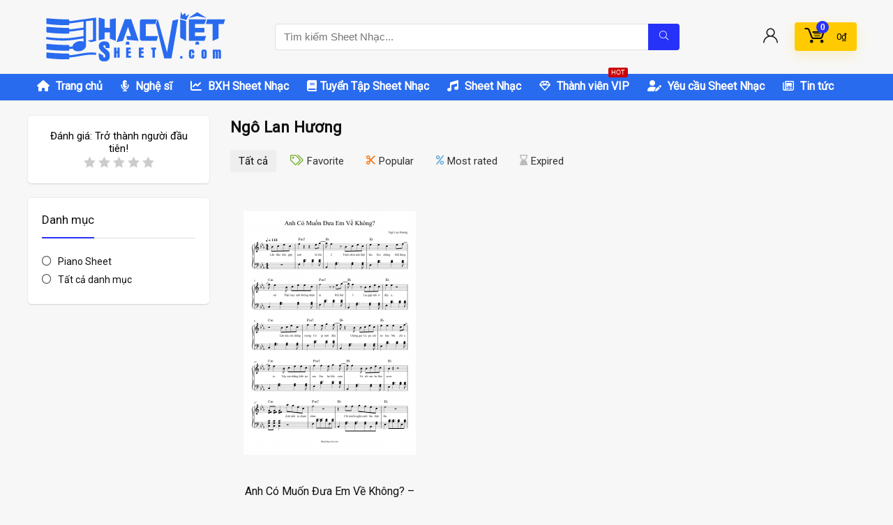

--- FILE ---
content_type: text/css
request_url: https://sheetnhacviet.com/wp-content/plugins/woo-vietcombank/includes/assets/css/woo-vietcombank.css?ver=1.0.0
body_size: 1058
content:
.vietcombank-payment-gateway-wrapper .vietcombank-payment-gateway-notification {
  max-width: 600px;
  margin: 0 auto;
  border: 1px solid #dcd7ca;
  border-radius: 6px;
  padding: 20px 15px;
  text-align: center;
}
.vietcombank-payment-gateway-wrapper .vietcombank-payment-gateway-notification img {
  width: 100px;
  height: auto;
  margin: 0 auto;
}
.vietcombank-payment-gateway-wrapper .vietcombank-payment-gateway-notification .notification-title {
  margin: 10px 0;
  font-size: 30px;
}
hr {
    margin: 0;
    border-width: 0;
    border-top: 0;
    opacity: 0;
}
.text-right {
    text-align: right;
}
.text-left {
    text-align: left;
}
.table-bordered {
    border: 1px solid #ddd;
}
.table {
    background-color: transparent;
    width: 100% !important;
    max-width: 100% !important;
    margin-bottom: 20px !important;
    border-collapse: collapse !important;
    border-spacing: 0 !important;
}
td.text-right {
    border: 1px solid #ddd;
    padding: 8px;
    line-height: 1.42857143;
    vertical-align: top;
}
td.text-left.payment-instruction {
    border: 1px solid #ddd;
    padding: 8px;
    line-height: 1.42857143;
    vertical-align: top;
}
#frame-thanhtoan-vcb{
text-align: center;
border: 1px solid #007c30;
margin-bottom: 35px;
font-family: roboto;
}
#frame-thanhtoan-vcb .mm-qrcode-vcb{
margin-top: 5px;
margin-bottom: 5px;
}
#frame-thanhtoan-vcb a.button.chuyentien {
    border-radius: 10px!important;
    background-color: #007c30!important;
}
.mm-input-vcb{
    color:#ffffff; 
    border-style: none; 
    background-color: #fbfbfb00; 
    font-weight: bold; 
    margin-bottom:0em !important; 
    text-align: center; 
}
.mm-loinhan-vcb{
color: #fff;
background: linear-gradient(120deg,#5fb621,#007c30);
padding: 10px 10px;
margin-top: 3px;
margin-bottom: 20px;
font-family: roboto !important;
}
.mm-noidung-vcb {
    font-size: 30px;
    color: #ffffff;
    background: linear-gradient( 120deg,#5fb621,#007c30);
    border: 2px #007c30 solid;
    max-width: 50%;
    font-weight: 700;
}
.mm-downloadicon-vcb{
width: 30px;
}

#mm-mobileguide-vcb{
margin-top: 10px;
}

.woocommerce a.button#openappbtn{
	margin-top: 10px;
}

.woocommerce a.button.openappbtn{
	display: block;
	margin-top: 10px;
}

#finishscan{
text-align: center;
}
#finishscan .questionfinish{
margin-bottom: 10px;
}

#thongbaofinish{
background: #fff;
border: 1px solid gray;
color: #333;
padding: 10px 20px;
margin-top: 20px;
}
.btnfinish-scan {
    background: #ae2070;
    border: 1px solid #ae2070;
    color: #ffffff;
    display: block;
    padding: 8px 20px;
    cursor: pointer;
    width: 300px;
    margin: 0 auto;
    border-radius: 7px;
    max-width: 100%;
}

.nut-animation {
    animation: zoominoutsinglefeatured 1.5s infinite;
    font-weight: bold;
}

@keyframes zoominoutsinglefeatured {
    0% {
        transform: scale(1,1);
    }
    50% {
        transform: scale(1.04,1.04);
    }
    100% {
        transform: scale(1,1);
    }
}
/*license*/
.devvn_baohanh_form_box {
    position: relative;
    margin: 0 0 10px;
}
.devvn_baohanh_form_box button.devvn_masp_submit {
position: absolute;
    min-height: 35px;
    top: 0;
    height: 30px !important;
    border: 0;
    border-left: 1px solid #00aff2 !important;
    right: 0;
    border-radius: 0;
    -moz-border-radius: 0;
    -webkit-border-radius: 0;
    border-top-right-radius: 3px;
    -moz-border-top-right-radius: 3px;
    -webkit-border-top-right-radius: 3px;
    border-bottom-right-radius: 3px;
    -moz-border-bottom-right-radius: 3px;
    -webkit-border-bottom-right-radius: 3px;
    background: #00aff2;
    color: #fff;
    outline: none;
}
.devvn_bh_row {
    border-bottom: 1px solid #ddd;
    display: table-row;
}
.devvn_bh_table .devvn_bh_row:nth-child(odd) {
    background-color: #fff;
}
.devvn_bh_table {
    border: 1px solid #ccc;
    border-collapse: collapse;
    border-spacing: 0;
    width: 100%;
    display: table;
    margin-bottom: 10px;
}
.devvn_bh_col {
    padding: 8px 8px;
    display: table-cell;
    text-align: left;
    vertical-align: middle;
}
.devvn_bh_label {
    font-weight: 700;
    width: 28%;
}
.devvn_bh_table .devvn_bh_row:nth-child(even) {
    background-color: #f1f1f1;
}
@media (max-width:768px){
    .devvn_baohanh_form_box button.devvn_masp_submit {
    position: unset;
    min-height: 35px;
    top: 0;
    height: 30px !important;
    border: 0;
    border-left: 1px solid #00aff2 !important;
    right: 0;
    border-radius: 10px;
    -moz-border-radius: 0;
    -webkit-border-radius: 0;
    border-top-right-radius: 3px;
    -moz-border-top-right-radius: 3px;
    -webkit-border-top-right-radius: 3px;
    border-bottom-right-radius: 3px;
    -moz-border-bottom-right-radius: 3px;
    -webkit-border-bottom-right-radius: 3px;
    background: #00aff2;
    color: #fff;
    outline: none;
}
}